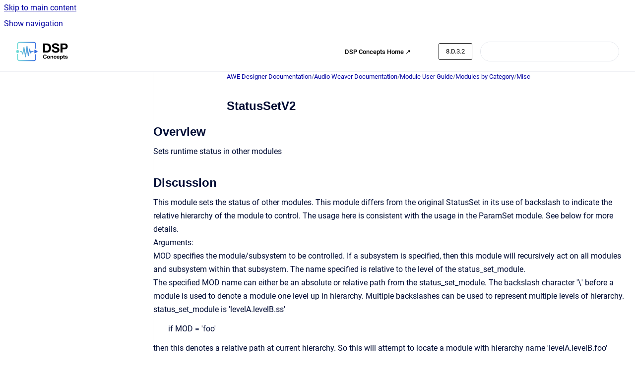

--- FILE ---
content_type: text/html
request_url: https://documentation.dspconcepts.com/awe-designer/latest-version/statussetv2
body_size: 8796
content:
<!doctype html>
            
        
    
        
<html class="no-js" lang="en" data-vp-page-id="4044685422" data-vp-page-template="article">
    
    
    
<head>
    <!--CDP_HEAD_START-->
        <!--CDP_HEAD_END-->
    <meta charset="utf-8">
    <meta http-equiv="x-ua-compatible" content="ie=edge">
    <meta name="viewport" content="width=device-width, initial-scale=1">
    <meta name="repository-base-url" content="../../awe-designer/latest-version">
                <meta name="source-last-modified" content="2025-05-14T13:46Z">
    
    <meta name="Help Center Version"
          content="1.4">
    
        
    <link rel="icon" href="https://documentation.dspconcepts.com/awe-designer/document-cover.png?inst-v=a1a4a120-10de-46c0-a854-7abd1a2270f9">
    <link rel="apple-touch-icon" href="https://documentation.dspconcepts.com/awe-designer/document-cover.png?inst-v=a1a4a120-10de-46c0-a854-7abd1a2270f9">

            <link rel="canonical" href="https://documentation.dspconcepts.com/awe-designer/latest-version/statussetv2">
                                            <link rel="alternate" hreflang="en" href="https://documentation.dspconcepts.com/awe-designer/latest-version/statussetv2">

                                    <link rel="alternate" hreflang="x-default" href="https://documentation.dspconcepts.com/awe-designer/latest-version/statussetv2">
                                        
    


<!-- HelpCenter config -->


                                                                                                                                                                                                                                                                                                                                                                                                                                                                            
    
                                                            

    <!-- Primary Meta Tags -->
    <meta name="title" content="StatusSetV2">
            <meta name="description" content="Overview Sets runtime status in other modules Discussion This module sets the status of other modules. This module differs from the original Status...">
    <meta property="og:description" content="Overview Sets runtime status in other modules Discussion This module sets the status of other modules. This module differs from the original Status...">
    <meta property="twitter:description" content="Overview Sets runtime status in other modules Discussion This module sets the status of other modules. This module differs from the original Status...">

        
    
    <!-- Open Graph / Facebook -->
    <meta property="og:type" content="website">
    <meta property="og:url" content="https://documentation.dspconcepts.com/awe-designer/latest-version/statussetv2">
    <meta property="og:title" content="StatusSetV2">
    <meta property="og:image" content="https://documentation.dspconcepts.com/__assets-a1a4a120-10de-46c0-a854-7abd1a2270f9/image/DSP-horizontal%20copy.png">


    <!-- Twitter -->
    <meta property="twitter:card" content="summary_large_image">
    <meta property="twitter:title" content="StatusSetV2">
    <meta property="twitter:image" content="https://documentation.dspconcepts.com/__assets-a1a4a120-10de-46c0-a854-7abd1a2270f9/image/DSP-horizontal%20copy.png">

    
    <script>
        var hasCookieNotice = true;
        var usesCookieOptInStrategy = true;
        var cookieRelatedFeatures = [];

        function isSitePreview() {
            var previewStagingUrlMatcher = /\/~preview-([a-f0-9]{8}-[a-f0-9]{4}-[a-f0-9]{4}-[a-f0-9]{4}-[a-f0-9]{12})\//;
            return previewStagingUrlMatcher.test(window.location.href);
        }

        function hasSiteViewerGivenConsentForTracking() {
            try {
                return window.localStorage.getItem('shc-cookies') === 'enabled';
            } catch (e) {
                return false;
            }
        }

        function hasSiteViewerRefusedConsentForTracking() {
            try {
                return window.localStorage.getItem('shc-cookies') === 'disabled';
            } catch (e) {
                return false;
            }
        }

        function areCookiesEnabled() {
                        if (!hasCookieNotice) {
                return true;
            }

                        if (usesCookieOptInStrategy) {
                                if (hasSiteViewerGivenConsentForTracking()) {
                    return true;
                }
            } else {
                                if (!hasSiteViewerRefusedConsentForTracking()) {
                    return true;
                }
            }

            return false;
        }

        var registerCookieRelatedFeature = function (featureFunction) {

                                                
            if (typeof featureFunction === 'function') {
                cookieRelatedFeatures.push(featureFunction);
            }
        }

        var initializeCookieRelatedFeatures = function () {

                                    
            if (!areCookiesEnabled()) {
                return;
            }
            window.scrollHelpCenter.areCookiesEnabled = true;
            for (const cookieRelatedFeature of cookieRelatedFeatures) {
                try {
                    cookieRelatedFeature();
                } catch (e) {
                    console.error(e);
                }
            }
        }

        
        window.scrollHelpCenter = {
            collection: JSON.parse('{\"members\":[{\"name\":\"AWE Designer Documentation\",\"prefix\":\"awe-designer\",\"versions\":{\"available\":[{\"name\":\"8.2025.2\"},{\"name\":\"8.2025.1\"},{\"name\":\"8.D.2.7\"},{\"name\":\"8.D.2.6\"},{\"name\":\"8.D.2.5\"},{\"name\":\"8.D.2.4\"},{\"name\":\"8.D.2.3\"},{\"name\":\"8.D.2.2\"},{\"name\":\"8.D.2.1\"},{\"name\":\"8.D.1.3\"},{\"name\":\"8.D.1.2\"},{\"name\":\"8.D.1.1\"}],\"current\":{\"name\":\"8.2025.2\"}},\"variants\":{\"available\":[]}},{\"name\":\"AWE Core Documentation\",\"prefix\":\"awe-core\",\"versions\":{\"available\":[{\"name\":\"8.D.12\"},{\"name\":\"8.D.11\"},{\"name\":\"8.D.10\"},{\"name\":\"8.D.9\"},{\"name\":\"8.D.8\"},{\"name\":\"8.D.7\"},{\"name\":\"8.D.6\"},{\"name\":\"8.D.5\"},{\"name\":\"8.D.4\"},{\"name\":\"8.D.3\"},{\"name\":\"8.D.2\"}],\"current\":{\"name\":\"8.2025.2\"}},\"variants\":{\"available\":[]}},{\"name\":\"AWE Core OS Documentation\",\"prefix\":\"awe-core-os\",\"versions\":{\"available\":[{\"name\":\"8.B.22\"},{\"name\":\"8.B.21\"},{\"name\":\"8.B.20\"},{\"name\":\"8.B.19\"},{\"name\":\"8.B.18\"},{\"name\":\"8.B.17\"},{\"name\":\"8.B.16\"},{\"name\":\"8.B.15\"},{\"name\":\"8.B.14\"},{\"name\":\"8.B.13\"},{\"name\":\"8.B.12\"},{\"name\":\"8.B.11\"}],\"current\":{\"name\":\"8.2025.2\"}},\"variants\":{\"available\":[]}},{\"name\":\"AWE-Q\",\"prefix\":\"awe-q\",\"versions\":{\"available\":[{\"name\":\"R4.2\"},{\"name\":\"R4.3\"}],\"current\":{\"name\":\"8.2025.2\"}},\"variants\":{\"available\":[]}}],\"currentContentSource\":{\"name\":\"AWE Designer Documentation\",\"prefix\":\"awe-designer\",\"versions\":{\"available\":[{\"name\":\"8.2025.2\"},{\"name\":\"8.2025.1\"},{\"name\":\"8.D.2.7\"},{\"name\":\"8.D.2.6\"},{\"name\":\"8.D.2.5\"},{\"name\":\"8.D.2.4\"},{\"name\":\"8.D.2.3\"},{\"name\":\"8.D.2.2\"},{\"name\":\"8.D.2.1\"},{\"name\":\"8.D.1.3\"},{\"name\":\"8.D.1.2\"},{\"name\":\"8.D.1.1\"}],\"current\":{\"name\":\"8.2025.2\"}},\"variants\":{\"available\":[]}}}'),
            source: {
                confluenceBaseUrl: 'https://dspconcepts.atlassian.net/wiki',
                confluencePageId: '4044685422',
                confluenceSpaceKey: 'DOCHUB',
            },
            contentSourceKey: 'DOCUMENT:00c96f84cc122301b4bfa145b37ec8df',
            siteKey: 'f4abd056-87a0-4202-97e0-16a43221ee79',
            customJsSrc: null,
            isSitePreview: isSitePreview(),
            areCookiesEnabled: areCookiesEnabled(),
            excludePageLabel: 'scroll-help-center-exclude-page',
            hasCookieNotice: hasCookieNotice,
            usesCookieOptInStrategy: usesCookieOptInStrategy,
            registerCookieRelatedFeature: registerCookieRelatedFeature,
            initializeCookieRelatedFeatures: initializeCookieRelatedFeatures,
            isPortal: false,
            isSearch: false,
            isError: false,
            isOverview: false,
            viewportLink: '../../?l=en',
            relSiteRootPath: '../../',
            siteInstanceId: 'a1a4a120-10de-46c0-a854-7abd1a2270f9',
            theme: {
                root: {
                    absoluteLink: '../../?l=en'
                },
                header: {
                    displaySpaceName: false,
                    links: JSON.parse('[{\"url\":\"https:\/\/w.dspconcepts.com\/\",\"text\":\"DSP Concepts Home \u2197\"},{\"url\":\"\",\"text\":\"\"}]'),
                    logo: {
                        url: '../../__assets-a1a4a120-10de-46c0-a854-7abd1a2270f9/image/DSP-horizontal%20copy.png',
                        alt: 'DSP Concepts Documentation'
                    },
                },
                cookieNotice: {
                    display: true,
                    headingText: 'Cookie Notice',
                    descriptionText: 'This website stores cookies on your computer. These cookies are used to collect information about how you interact with our website and allow us to remember you. We use this information in order to improve and customize your browsing experience and for analytics and metrics about our visitors both on this website and other media. To find out more about the cookies we use, see our Privacy Policy.',
                    link: {
                        url: 'https://w.dspconcepts.com/privacy-policy?hsLang=en',
                        text: 'Privacy Policy'
                    }
                }
            },
            integrations: {
                jiraServiceDesk: {
                    key: ''
                },
                intercom: {
                    appId: ''
                },
                zendesk: {
                    url: ''
                },
                aiSearch: {
                    enabled: false
                }
            },
            repository: {
                link: '../../awe-designer/latest-version',
                name: 'AWE Designer Documentation'
            },
            versionLinksForPage: JSON.parse('[{\"name\":\"8.2025.2\",\"toVersionLink\":\"..\/..\/awe-designer\/latest-version\/statussetv2\"},{\"name\":\"8.2025.1\",\"toVersionLink\":\"..\/..\/awe-designer\/8.2025.1\/statussetv2\"},{\"name\":\"8.D.2.7\",\"toVersionLink\":\"..\/..\/awe-designer\/8.D.2.7\/statussetv2\"},{\"name\":\"8.D.2.6\",\"toVersionLink\":\"..\/..\/awe-designer\/8.D.2.6\/statussetv2\"},{\"name\":\"8.D.2.5\",\"toVersionLink\":\"..\/..\/awe-designer\/8.D.2.5\/statussetv2\"},{\"name\":\"8.D.2.4\",\"toVersionLink\":\"..\/..\/awe-designer\/8.2.D.4\/statussetv2\"},{\"name\":\"8.D.2.3\",\"toVersionLink\":\"..\/..\/awe-designer\/8.D.2.3\/statussetv2\"},{\"name\":\"8.D.2.2\",\"toVersionLink\":\"..\/..\/awe-designer\/8.D.2.2\/statussetv2\"},{\"name\":\"8.D.2.1\",\"toVersionLink\":\"..\/..\/awe-designer\/8.D.2.1\/statussetv2\"},{\"name\":\"8.D.1.3\",\"toVersionLink\":\"..\/..\/awe-designer\/8.D.1.3\/statussetv2\"},{\"name\":\"8.D.1.2\",\"toVersionLink\":\"..\/..\/awe-designer\/8.D.1.2\/statussetv2\"},{\"name\":\"8.D.1.1\",\"toVersionLink\":\"..\/..\/awe-designer\/8.D.1.1\/statussetv2\"}]'),
            variantLinksForPage: JSON.parse('[]'),
            languageLinksForPage: JSON.parse('[{\"displayName\":\"English\",\"code\":\"en\",\"toLanguageLink\":\"..\/..\/awe-designer\/latest-version\/statussetv2\",\"fallback\":false}]'),
            defaultLanguageCode: 'en'        };
    </script>

    
            
    

    
    <!-- Google Analytics (gtag) -->
    <script>
        window.scrollHelpCenter.registerCookieRelatedFeature(function () {
            if (!window.scrollHelpCenter.isSitePreview) {
                (function(w,d,s,i){var a=d.createElement(s), m=d.getElementsByTagName(s)[0];a.async=true;
                    a.src='https://www.googletagmanager.com/gtag/js?id='+i;m.parentNode.insertBefore(a,m);
                })(window,document,'script','G-Y9D0BBVSFF');

                window.dataLayer = window.dataLayer || [];
                window.gtag = function gtag(){dataLayer.push(arguments);};
                gtag('consent', 'default', {
                    'ad_storage': 'denied',
                    'ad_user_data': 'denied',
                    'ad_personalization': 'denied',
                    'analytics_storage': 'granted'
                });
                gtag('js', new Date());
                gtag('set', 'ads_data_redaction', true);
                gtag('config', 'G-Y9D0BBVSFF', { 'anonymize_ip': true });
            }
        });

    </script>
    <!-- End Google Analytics (gtag) -->

    
        
    <link rel="stylesheet" href="../../__theme/css/app--9d49c7a6f16d6f27f169.css">

    
            <link rel="stylesheet"
              id="theme-asset-custom-css"
              href="../../__assets-a1a4a120-10de-46c0-a854-7abd1a2270f9/css/custom.css">
    
    
<style>
            :root {
                        --_vpt-INTERNAL-footer-background: #fff;
        --_vpt-INTERNAL-footer-foreground: #000;
        --_vpt-INTERNAL-header-background: #FFF;
        --_vpt-INTERNAL-header-foreground: #000;

        /* @deprecated */
        --vp-portal-banner-background-image: url('../../__assets-a1a4a120-10de-46c0-a854-7abd1a2270f9/image/Untitled%20design%20(7).png');
        /* @deprecated */
        --vp-portal-banner-text-color: #FFF;
        /* @deprecated */
        --vp-space-banner-background-image: url('../header-background--b27bdbd2502a69f032bd.jpg');
        /* @deprecated */
        --vp-space-banner-text-color: #FFF;
    }
</style>

    <title>StatusSetV2</title>

        </head>
    <!-- pageid attribute is deprecated - please use data-vp-page-id on html element instead -->
    <body pageid="4044685422" class="flex flex-col min-h-screen">
                    <div id="vp-js-cookies__notice"></div>
            <vp-a11y-skip-controller>
                <a class="vp-a11y-skip-trigger" href="#content">
                    <i18n-message i18nkey="navigation.skip.to.main.label">
                        Skip to main content
                    </i18n-message>
                </a>
            </vp-a11y-skip-controller>
            <button type="button" class="vp-a11y-skip-trigger vp-js-a11y-navigation-toggle">
                <i18n-message i18nkey="navigation.open.label">
                    Show navigation
                </i18n-message>
            </button>
        
        

<header data-vp-component="header" class="header hc-header-background-color">
    <div class="header__navigation relative">
        <div class="hc-header-background-color relative z-10" id="site-navigation">
            <div class="top-bar header__navigation--large vp-container hc-header-background-color hc-header-font-color">
                <div class="top-bar-left">
                    <ul class="flex flex-wrap flex-row gap-4 items-center relative m-0 p-0 list-none hc-header-background-color">
                        <li class="leading-none align-self-center header__navigation--logo">
                            <vp-localized-link>
                                <a href="../../?l=en">
                                    <img src="../../__assets-a1a4a120-10de-46c0-a854-7abd1a2270f9/image/DSP-horizontal%20copy.png" alt="">
                                    <i18n-message class="sr-only" i18nKey="header.home.label">
                                        Go to homepage
                                    </i18n-message>
                                </a>
                            </vp-localized-link>
                        </li>
                                            </ul>
                </div>
                <div class="top-bar-right no-print">
                    <div class="header__navigation--large__menu hc-header-background-color">
                        <ul class="flex flex-row m-0 p-0 list-none render-links">
                            
    <li class="order-6 lg:order-2 render-links--link
                              render-links--link--border">
        <a href="https://w.dspconcepts.com/"
           class="block px-4 py-3 hc-header-font-color"
           rel="noopener">
            DSP Concepts Home ↗
        </a>
    </li>
        <li class="order-6 lg:order-2 render-links--link
                              ">
        <a href=""
           class="block px-4 py-3 hc-header-font-color"
           rel="noopener">
            
        </a>
    </li>
                            </ul>
                                                    <div id="vp-js-desktop__navigation__picker" class="ml-2 my-auto">
                                <!-- These are just placeholders and will be replaced by the actual pickers which are rendered by preact -->
                                                                    <div class="vp-picker vp-version-picker">
                                        <button class="vp-button vp-button--variant-outline vp-picker__button">
                                            8.D.3.2
                                        </button>
                                    </div>
                                                                                            </div>
                                                                            <div class="my-auto list-none ml-4">
                                    

        
        
    
    <div
        data-vp-id="search-bar-placeholder"
        data-vp-component="search-bar"
        data-vp-variant=""
        class="vp-search-bar "
        aria-hidden="true"
    >
        <form
            action="/search.html"
            method="GET"
            class="vp-search-bar__input-container"
        >
            <div
                data-vp-component="search-input"
                data-vp-variant="border"
                class="vp-search-input vp-search-input--border"
            >
                <input
                    type="search"
                    autocomplete="off"
                    value=""
                    class="vp-search-input__input"
                    style="margin-right: 0;"
                >
            </div>
        </form>
    </div>

    
    <script data-vp-id="search-bar-config" type="application/json">
        {
            "hasContentSourceFilter": false,
            "hasQuickSearch": true,
            "variant": ""
        }
    </script>
                            </div>
                                            </div>

                    <button type="button" class="vp-js-header-search-toggle vp-button header__navigation--button hc-header-font-color">
                        <svg
                            data-vp-id="header-search-toggle-icon"
                            data-vp-component="icon"
                            xmlns="http://www.w3.org/2000/svg"
                            width="20"
                            height="20"
                            viewBox="0 0 20 20"
                            fill="none"
                            aria-hidden="true"
                        >
                            <path d="M8.99452 14.5C10.5121 14.5 11.809 13.9669 12.8854 12.9007C13.9618 11.8345 14.5 10.5361 14.5 9.00548C14.5 7.48794 13.9631 6.19097 12.8893 5.11458C11.8155 4.03819 10.519 3.5 9 3.5C7.46786 3.5 6.16816 4.0369 5.1009 5.11071C4.03363 6.18453 3.5 7.48096 3.5 9C3.5 10.5321 4.0331 11.8318 5.09929 12.8991C6.1655 13.9664 7.46391 14.5 8.99452 14.5ZM9 16C8.02913 16 7.11974 15.816 6.27185 15.4479C5.42395 15.0799 4.68056 14.5799 4.04167 13.9479C3.40278 13.316 2.90278 12.576 2.54167 11.728C2.18056 10.88 2 9.97053 2 8.99956C2 8.04152 2.18403 7.13542 2.55208 6.28125C2.92014 5.42708 3.41864 4.68387 4.04758 4.0516C4.67653 3.41935 5.41569 2.91935 6.26508 2.5516C7.11449 2.18387 8.02548 2 8.99806 2C9.95769 2 10.8646 2.18403 11.7188 2.55208C12.5729 2.92014 13.316 3.42014 13.9479 4.05208C14.5799 4.68403 15.0799 5.42612 15.4479 6.27835C15.816 7.13058 16 8.0381 16 9.00094C16 9.83365 15.8615 10.6213 15.5846 11.3638C15.3078 12.1062 14.9254 12.7836 14.4375 13.3958L18 16.9583L16.9375 18L13.375 14.4583C12.7668 14.9459 12.0939 15.3247 11.3564 15.5948C10.6188 15.8649 9.83333 16 9 16Z" fill="currentColor"></path>
                        </svg>
                        <i18n-message class="sr-only" i18nKey="search.form.show.label"></i18n-message>
                    </button>
                </div>
            </div>
        </div>
    </div>
</header>

        <div class="flex flex-col flex-grow hc-main-wrapper">
                            


<div class="vp-article vp-container article">
    <div class="vp-article__aside-left no-print">
        <div id="vp-js-desktop__navigation" class="vp-article__aside-left__inner"></div>
    </div>

    <main id="article-content" class="vp-article__content-panel">
                    
    <i18n-message i18nkey="breadcrumb.label" attribute="aria-label" class="vp-breadcrumbs__wrapper">
        <nav class="vp-breadcrumbs" aria-label="Breadcrumb" role="navigation">
            <div class="breadcrumbs-wrapper">
                <ol class="breadcrumbs breadcrumbs--fit-content">
                                            <li>
                                                            <a href="../../awe-designer/latest-version/" rel="prev">AWE Designer Documentation</a>
                                                                                        <span aria-hidden="true">/</span>
                                                    </li>
                                            <li>
                                                            <a href="../../awe-designer/latest-version/audio-weaver-documentation" rel="prev" class="js-breadcrumbs-truncate">Audio Weaver Documentation</a>
                                                                                        <span aria-hidden="true">/</span>
                                                    </li>
                                            <li>
                                                            <a href="../../awe-designer/latest-version/module-user-guide" rel="prev" class="js-breadcrumbs-truncate">Module User Guide</a>
                                                                                        <span aria-hidden="true">/</span>
                                                    </li>
                                            <li>
                                                            <a href="../../awe-designer/latest-version/modules-by-category" rel="prev" class="js-breadcrumbs-truncate">Modules by Category</a>
                                                                                        <span aria-hidden="true">/</span>
                                                    </li>
                                            <li>
                                                            <a href="../../awe-designer/latest-version/misc" rel="prev" class="js-breadcrumbs-truncate">Misc</a>
                                                                                </li>
                                    </ol>
            </div>
        </nav>
    </i18n-message>
                        <div id="content" class="vp-a11y-skip-target" tabindex="-1"></div>
                    <div class="vp-article__aside-right no-print">
                <vp-toc data-vp-component="toc" for="main-content">
                    <vp-a11y-skip-controller slot="afterbegin">
                        <a class="vp-a11y-skip-trigger"  href="#article-inner-content">
                            <i18n-message i18nkey="navigation.skip.toc.label">
                                Skip table of contents
                            </i18n-message>
                        </a>
                    </vp-a11y-skip-controller>
                </vp-toc>
            </div>
                <div id="article-inner-content" class="vp-article__wrapper" tabindex="-1">
            <header class="article-header">
                <!-- CSS class article__heading is deprecated and will be removed in the future -->
                <h1 class="vp-article__heading article__heading"><span>StatusSetV2</span></h1>
            </header>

            <section id="main-content" class="vp-article__content wiki-content article__content">
                    <h2 id="id-(8.D.3.2)StatusSetV2-Overview">Overview</h2><p>Sets runtime status in other modules</p><h2 id="id-(8.D.3.2)StatusSetV2-Discussion">Discussion</h2><p>This module sets the status of other modules. This module differs from the original StatusSet in its use of backslash to indicate the relative hierarchy of the module to control. The usage here is consistent with the usage in the ParamSet module. See below for more details.<br clear="none">Arguments:<br clear="none">MOD specifies the module/subsystem to be controlled. If a subsystem is specified, then this module will recursively act on all modules and subsystem within that subsystem. The name specified is relative to the level of the status_set_module.<br clear="none">The specified MOD name can either be an absolute or relative path from the status_set_module. The backslash character '\' before a module is used to denote a module one level up in hierarchy. Multiple backslashes can be used to represent multiple levels of hierarchy. status_set_module is 'levelA.levelB.ss'</p><p style="margin-left: 30.0px;">if MOD = 'foo'</p><p>then this denotes a relative path at current hierarchy. So this will attempt to locate a module with hierarchy name 'levelA.levelB.foo'<br clear="none">if MOD = '\bar'<br clear="none">then a module with hierarchy name 'levelA.bar' will try to be located.</p><p style="margin-left: 30.0px;">if MOD = 'levelC.bar'</p><p>then a module with hierachy name 'levalA.levelB.levelC.bar' will try to be located</p><p>If MOD is empty, then this module will not do anything and will simply return. If MOD is invalid syntax or is not found in the system, this module will error out during prebuild.</p><p>The MOD argument can also be resolved using objectAlias instead of relative path. See here for further discussion: <a shape="rect" href="../../awe-designer/latest-version/advanced-module-features#ObjectAlias" rel="nofollow">Advanced Module Features | ObjectAlias</a> </p><p> Depending on the input pin value, set the given module to:<br clear="none">bypass=1, mute=2, inactive=3, active=all else<br clear="none">Although there are no limitations to the number of channels or block size, only the 1st value of the 1st channel will be used for the status.</p><p>The setBehavior parameter specifies when other module's status should be set.</p><p style="margin-left: 30.0px;">If setBehavior == 0, then the other module's status will be updated in the Set() function only when the status change detected.<br clear="none">If setBehavior == 1, then the other module's status will be updated instantly in the Process() function only if there is a change detected.<br clear="none">If setBehavior == 2, then the other module's status will be updated always in the Set() function.<br clear="none">If setBehavior == 3, then the other module's status will be updated always in the Process() function.</p><p>The argument executionOrder determines when the status set will actually execute in relation to the module it is controlling:</p><p>Undefined = Let the build process decide</p><p>Before = Set the parameter before the target module executes</p><p>After = Set the parameter after the target module executes</p><p>This can be confirmed by generating a .AWS file and looking at the order which the modules are added to the layout, which set the execution order.</p><h2 id="id-(8.D.3.2)StatusSetV2-TypeDefinition">Type Definition</h2><div class="code-macro">
        <div class="code-macro__language">
        <span>CODE</span>
    </div>
    <pre><code class="line-numbers language-">typedef struct _ModuleStatusSetV2
{
    ModuleInstanceDescriptor instance;            // Common Audio Weaver module instance structure
    INT32 setBehavior;                            // Controls the behavior of setting status
    INT32 prevStatus;                             // Previous status
    INT32 nextStatus;                             // Status value from the input wire.
    INT32 numModules;                             // Total number of modules this module controls
    INT32* modIds;                                // Array to hold the object IDs of modules to set
    ModuleInstanceDescriptor ** modPtr;           // Points to the module to set
} ModuleStatusSetV2Class;</code></pre>
</div><h3 id="id-(8.D.3.2)StatusSetV2-Properties">Properties</h3><div class="table-wrap" data-layout="default" style="--table-inline-size: 760px;"><table data-table-width="760" data-layout="default" data-local-id="632a034b-c107-4bf0-85b1-cefa1a51f419" class="confluenceTable"><colgroup span="1"><col span="1" style="width: 110.0px;"><col span="1" style="width: 95.0px;"><col span="1" style="width: 95.0px;"><col span="1" style="width: 95.0px;"><col span="1" style="width: 95.0px;"><col span="1" style="width: 95.0px;"><col span="1" style="width: 95.0px;"></colgroup><tbody><tr><td colspan="1" rowspan="1" data-highlight-colour="#f4f5f7" class="confluenceTd"><p><strong>Name</strong></p></td><td colspan="1" rowspan="1" data-highlight-colour="#f4f5f7" class="confluenceTd"><p><strong>Type</strong></p></td><td colspan="1" rowspan="1" data-highlight-colour="#f4f5f7" class="confluenceTd"><p><strong>Usage</strong></p></td><td colspan="1" rowspan="1" data-highlight-colour="#f4f5f7" class="confluenceTd"><p><strong>isHidden</strong></p></td><td colspan="1" rowspan="1" data-highlight-colour="#f4f5f7" class="confluenceTd"><p><strong>Default value</strong></p></td><td colspan="1" rowspan="1" data-highlight-colour="#f4f5f7" class="confluenceTd"><p><strong>Range</strong></p></td><td colspan="1" rowspan="1" data-highlight-colour="#f4f5f7" class="confluenceTd"><p><strong>Units</strong></p></td></tr><tr><td colspan="1" rowspan="1" class="confluenceTd"><p>setBehavior</p></td><td colspan="1" rowspan="1" class="confluenceTd"><p>int</p></td><td colspan="1" rowspan="1" class="confluenceTd"><p>parameter</p></td><td colspan="1" rowspan="1" class="confluenceTd"><p>0</p></td><td colspan="1" rowspan="1" class="confluenceTd"><p>0</p></td><td colspan="1" rowspan="1" class="confluenceTd"><p>0:3</p></td><td colspan="1" rowspan="1" class="confluenceTd"><p></p></td></tr><tr><td colspan="1" rowspan="1" class="confluenceTd"><p>prevStatus</p></td><td colspan="1" rowspan="1" class="confluenceTd"><p>int</p></td><td colspan="1" rowspan="1" class="confluenceTd"><p>state</p></td><td colspan="1" rowspan="1" class="confluenceTd"><p>1</p></td><td colspan="1" rowspan="1" class="confluenceTd"><p>-1</p></td><td colspan="1" rowspan="1" class="confluenceTd"><p>Unrestricted</p></td><td colspan="1" rowspan="1" class="confluenceTd"><p></p></td></tr><tr><td colspan="1" rowspan="1" class="confluenceTd"><p>nextStatus</p></td><td colspan="1" rowspan="1" class="confluenceTd"><p>int</p></td><td colspan="1" rowspan="1" class="confluenceTd"><p>state</p></td><td colspan="1" rowspan="1" class="confluenceTd"><p>1</p></td><td colspan="1" rowspan="1" class="confluenceTd"><p>0</p></td><td colspan="1" rowspan="1" class="confluenceTd"><p>Unrestricted</p></td><td colspan="1" rowspan="1" class="confluenceTd"><p></p></td></tr><tr><td colspan="1" rowspan="1" class="confluenceTd"><p>numModules</p></td><td colspan="1" rowspan="1" class="confluenceTd"><p>int</p></td><td colspan="1" rowspan="1" class="confluenceTd"><p>state</p></td><td colspan="1" rowspan="1" class="confluenceTd"><p>1</p></td><td colspan="1" rowspan="1" class="confluenceTd"><p>1</p></td><td colspan="1" rowspan="1" class="confluenceTd"><p>Unrestricted</p></td><td colspan="1" rowspan="1" class="confluenceTd"><p></p></td></tr><tr><td colspan="1" rowspan="1" class="confluenceTd"><p>modIds</p></td><td colspan="1" rowspan="1" class="confluenceTd"><p>int*</p></td><td colspan="1" rowspan="1" class="confluenceTd"><p>state</p></td><td colspan="1" rowspan="1" class="confluenceTd"><p>1</p></td><td colspan="1" rowspan="1" class="confluenceTd"><p>[1 x 1]</p></td><td colspan="1" rowspan="1" class="confluenceTd"><p>Unrestricted</p></td><td colspan="1" rowspan="1" class="confluenceTd"><p></p></td></tr><tr><td colspan="1" rowspan="1" class="confluenceTd"><p>modPtr</p></td><td colspan="1" rowspan="1" class="confluenceTd"><p>ModuleInstanceDescriptor **</p></td><td colspan="1" rowspan="1" class="confluenceTd"><p>state</p></td><td colspan="1" rowspan="1" class="confluenceTd"><p>1</p></td><td colspan="1" rowspan="1" class="confluenceTd"><p></p></td><td colspan="1" rowspan="1" class="confluenceTd"><p>Unrestricted</p></td><td colspan="1" rowspan="1" class="confluenceTd"><p></p></td></tr></tbody></table></div><h3 id="id-(8.D.3.2)StatusSetV2-Pins">Pins</h3><h4 id="id-(8.D.3.2)StatusSetV2-InputPins">Input Pins</h4><p>Name: in</p><p>Description: status value</p><p>Data type: int</p><p>Channel range: Unrestricted</p><p>Block size range: Unrestricted</p><p>Sample rate range: Unrestricted</p><p>Complex support: Real</p><h2 id="id-(8.D.3.2)StatusSetV2-MATLABUsage">MATLAB Usage</h2><p><strong>File Name: status_set_v2_module.m</strong></p><div class="code-macro">
        <div class="code-macro__language">
        <span>CODE</span>
    </div>
    <pre><code class="line-numbers language-"> M=status_set_v2_module(NAME, MOD)
 Status Set Module. This module sets the status of other modules.
 Arguments:
    NAME - name of the module.
    MOD - specifies the module to be controlled. If a subsystem is
    specified, then this module will recursively act on all modules and
    subsystem within that subsystem. The name specified is relative to the
    level of the status_set_module.
   The specified MOD name can either be an absolute or relative path from
   the status_set_module. The backslash character ''\'' before a module
is used to denote a module one level up in hierachy. Multiple backslashes
can be used to represent multiple levels of hierarchy.
    EXECUTIONORDER - Determines when the ParamSet module executes relative
                     to the module it is controlling.  Allowable values are:
                     'undefined' - the default.  The execution order is set
                                   by the routing algorithm and can occur before
                                   or after the module it is controlling.
                     'before' - forces ParamSet to execute before the module it
                                is controlling.
                     'after' - forces ParamSet to execute after the module it
                                is controlling.
                     When using 'before' and 'after' you could get a build error
                     indicating that no more modules can execute or there is a 
                     circular dependency.
 Example:
      status_set_module is 'levelA.levelB.ss'
      if MOD = 'foo'
      then this denotes a relative path at current hierarchy. So this will
      attempt to locate a module with hierarchy name 'levelA.levelB.foo'
      if MOD = '\bar'
      then a module with hierarchy name 'levelA.bar' will try to be
      located.
      if MOD = 'levelC.bar'
      then a module with hierachy name 'LevelA.levelB.levelC.bar' will try
   to be located
    If MOD is empty, then this module will not do anything and will simply
    return
    If MOD is invalid syntax or is not found in the system, this module 
    will error out during prebuild.
    Depending on the input, set the given module to 
    bypass=1, mute=2, inactive=3, active=all else
    Although there is no limitations to the number of channels or block
    size, only the 1st value of the 1st channel will be used for the
    status.</code></pre>
</div><p></p>

        
<div class="table-overlay full reveal article__content" data-vp-id="js-table-overlay">
    <i18n-message i18nkey="modal.cta.close.label" attribute="title">
        <button class="close-button table-overlay__close"
                data-close
                title="Close modal"
                type="button">
            <span aria-hidden="true">&times;</span>
        </button>
    </i18n-message>
    <div class="table-overlay__content"></div>
</div>

                            </section>

                    </div>
    </main>
</div>
                    </div>

        
    
<footer data-vp-component="footer" class="footer hc-footer-background-color">
    <div class="grid lg:flex footer--alignment hc-footer-font-color vp-container">
                    <div class="flex hc-footer-font-color">
                <img src="../../__theme/footer-logo--f92dd2820b24ad5bb8be.svg" class="footer__logo" alt="">
            </div>
                <div class="grid">
            <div class="footer__links">
                            </div>
                <ul class="footer__attribution-line--copyright hc-footer-font-color">
                    <li>
                    <i18n-message i18nkey="footer.copyright.label" options='{ "date": "2025", "by": "DSP Concepts, Inc. All Rights Reserved. Audio Weaver is a trademark of DSP Concepts, Inc., registered in the U.S. | Privacy Policy | Terms of Use" }'>
                        Copyright &copy; 2025 DSP Concepts, Inc. All Rights Reserved. Audio Weaver is a trademark of DSP Concepts, Inc., registered in the U.S. | Privacy Policy | Terms of Use
                    </i18n-message>
                    </li>
                    <li>
                        <span aria-hidden="true">&bull;</span>
                        <i18n-message i18nkey="footer.poweredBy.label">Powered by</i18n-message>
                        &#32;
                        <a
                            href="https://www.k15t.com/go/scroll-viewport-cloud-help-center"
                            rel="noopener nofollow"
                        >
                            Scroll Viewport
                        </a>
                        &#32;
                        &#38;
                        &#32;
                        <a
                            href="https://www.atlassian.com/software/confluence"
                            rel="noopener nofollow"
                        >
                            Atlassian Confluence
                        </a>
                    </li>
                    <li id="vp-js-cookies__reset-link"></li>
                </ul>
                    </div>
    </div>
</footer>

        
    
    
        
        
            
    
                
                
                
        
        <div id="vp-js-mobile__navigation"></div>

                            <div class="vp-error-log">
                <div class="vp-error-log__backdrop"></div>
                <div class="vp-error-log__modal">
                    <div class="vp-error-log__header">
                        <i18n-message i18nkey="preview.errorLog.header.label" ns="common">
                            JavaScript errors detected
                        </i18n-message>
                    </div>
                    <div class="vp-error-log__content">
                        <p>
                            <i18n-message i18nkey="preview.errorLog.content.0" ns="common">
                                Please note, these errors can depend on your browser setup.
                            </i18n-message>
                        </p>
                        <ul data-error-log-list>
                            <template class="vp-error-log__item--template">
                                <li></li>
                            </template>
                        </ul>
                        <p>
                            <i18n-message i18nkey="preview.errorLog.content.1" ns="common">
                                If this problem persists, please contact our support.
                            </i18n-message>
                        </p>
                    </div>
                    <div class="vp-error-log__footer">
                        <a class="vp-button vp-button--primary" href="https://k15t.jira.com/servicedesk/customer/portal/3" rel="noopener">
                            <i18n-message i18nkey="preview.errorLog.cta.support.label" ns="common">
                                Contact Support
                            </i18n-message>
                        </a>
                        <a class="vp-button vp-button--secondary" id="error-log-close-button" tabindex="0">
                            <i18n-message i18nkey="preview.errorLog.cta.close.label" ns="common">
                                Close
                            </i18n-message>
                        </a>
                    </div>
                </div>
            </div>
        
        <script>
            (function() {
                // set the inapphelp attributes as early as possible to avoid flashing content that should be hidden
                const searchParams = new URL(location.href).searchParams;

                if (searchParams.get('inAppHelp') === 'true') {
                    const inAppHelpClasses = ['vp-in-app-help'];

                    if (searchParams.get('title') === 'false') {
                        inAppHelpClasses.push('vp-in-app-help--no-title');
                    }

                    document.body.classList.add(...inAppHelpClasses);
                }
            }());
        </script>

        <script>
            if(!false) {
                window.scrollHelpCenter.initializeCookieRelatedFeatures();
            }
        </script>

        <script src="../../__theme/js/app--5c3782a4d5eec48f97e4.js"></script>
    </body>
</html>
